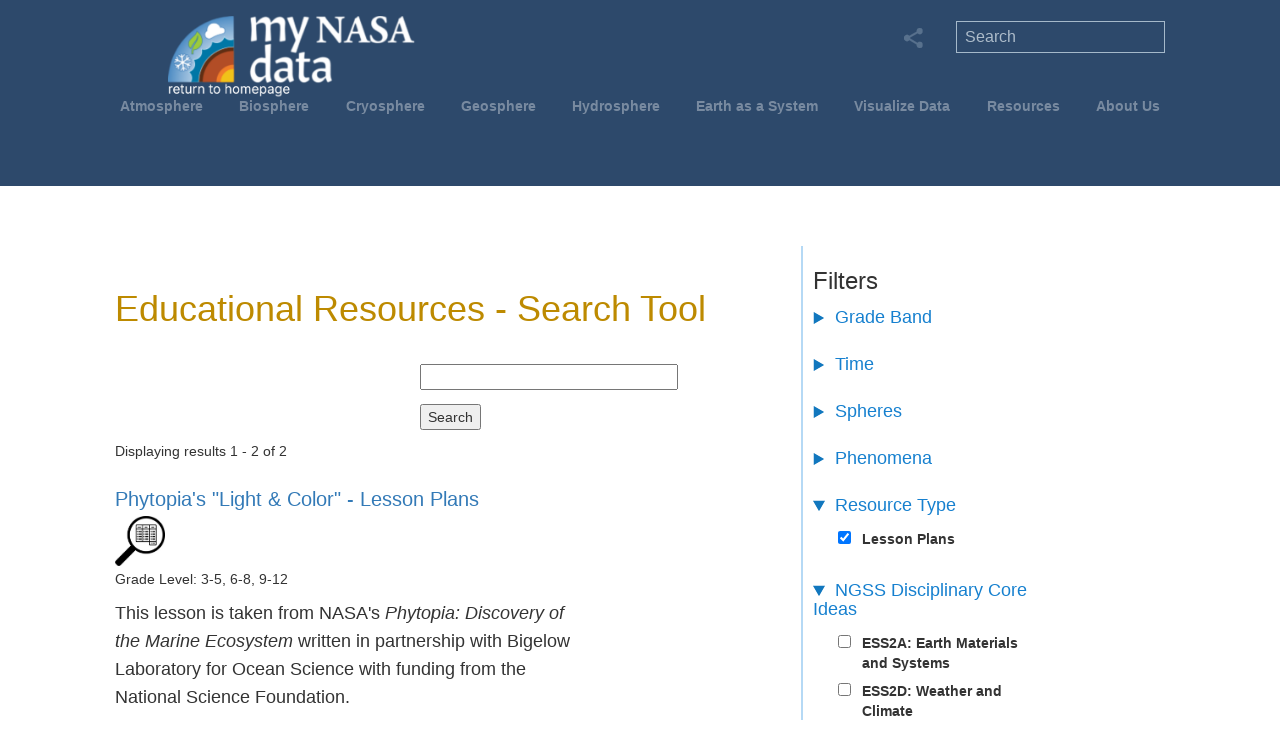

--- FILE ---
content_type: text/html; charset=UTF-8
request_url: https://mynasadata.larc.nasa.gov/search?f%5B0%5D=content_type%3Alesson_plans&f%5B1%5D=crosscutting_concepts%3A1&f%5B2%5D=ngss_disciplinary_core_ideas%3A18&f%5B3%5D=ngss_science_and_engineering_practices%3A1&f%5B4%5D=ngss_science_and_engineering_practices%3A2&f%5B5%5D=ngss_science_and_engineering_practices%3A4&f%5B6%5D=ngss_science_and_engineering_practices%3A5&f%5B7%5D=phenomena%3A20&amp%3Bf%5B1%5D=science_and_engineering_practices%3A6&amp%3Bamp%3Bf%5B1%5D=filter_phenomenon%3A15&amp%3Bamp%3Bnode=89
body_size: 96061
content:
<!DOCTYPE html>
<meta name="viewport" content="width=device-width, initial-scale=1.0">
<html lang="en" dir="ltr" prefix="og: https://ogp.me/ns#">
  <head><script async type="text/javascript" src="https://dap.digitalgov.gov/Universal-Federated-Analytics-Min.js?agency=NASA<head>subagency=LARC" id="_fed_an_ua_tag"></script>
    <meta charset="utf-8" />
<meta name="description" content="The My NASA Data website offers a variety of opportunities to explore Earth Science phenomena of the Atmosphere, Biosphere, Cryosphere, Geosphere, and Hydrosphere using uniquely NASA related content." />
<meta name="keywords" content="NASA, Earth Science, Earth, Data, Science, Atmosphere, Biosphere, Cryosphere, Geosphere, Hydrosphere" />
<link rel="canonical" href="https://mynasadata.larc.nasa.gov/search" />
<link rel="image_src" href="/themes/mynasadata_theme/img/mnd_logo_L1.svg" />
<meta name="rating" content="general" />
<meta property="og:site_name" content="My NASA Data" />
<meta property="og:url" content="https://mynasadata.larc.nasa.gov/search" />
<meta property="og:title" content="Search Content | My NASA Data" />
<meta property="og:description" content="The My NASA Data website offers a variety of opportunities to explore Earth Science phenomena of the Atmosphere, Biosphere, Cryosphere, Geosphere, and Hydrosphere using uniquely NASA related content." />
<meta property="og:image" content="https://mynasadata.larc.nasa.gov/themes/mynasadata_theme/img/mnd_logo_L1.svg" />
<meta property="og:image:alt" content="My NASA Data Logo" />
<meta name="dcterms.title" content="Search Content | My NASA Data" />
<meta name="dcterms.creator" content="My NASA Data" />
<meta name="dcterms.subject" content="Earth Science Education" />
<meta name="dcterms.description" content="The My NASA Data website offers a variety of opportunities to explore Earth Science phenomena of the Atmosphere, Biosphere, Cryosphere, Geosphere, and Hydrosphere using uniquely NASA related content." />
<meta name="dcterms.publisher" content="My NASA Data" />
<meta name="dcterms.contributor" content="My NASA Data" />
<meta name="twitter:card" content="summary" />
<meta name="twitter:description" content="The My NASA Data website offers a variety of opportunities to explore Earth Science phenomena of the Atmosphere, Biosphere, Cryosphere, Geosphere, and Hydrosphere using uniquely NASA related content." />
<meta name="twitter:title" content="Search Content | My NASA Data" />
<meta name="twitter:image" content="https://mynasadata.larc.nasa.gov/themes/mynasadata_theme/img/mnd_logo_L1.svg" />
<meta name="twitter:image:alt" content="My NASA Data Logo" />
<script>(function(c,l,a,r,i,t,y){
    c[a]=c[a]||function(){(c[a].q=c[a].q||[]).push(arguments)};
    t=l.createElement(r);t.async=1;t.src="https://www.clarity.ms/tag/"+i;
    y=l.getElementsByTagName(r)[0];y.parentNode.insertBefore(t,y);
})(window, document, "clarity", "script", "sr8bnzedbl");
</script>
<meta name="Generator" content="Drupal 10 (https://www.drupal.org)" />
<meta name="MobileOptimized" content="width" />
<meta name="HandheldFriendly" content="true" />
<meta name="viewport" content="width=device-width, initial-scale=1.0" />
<link rel="icon" href="/themes/mynasadata_theme/favicon.ico" type="image/vnd.microsoft.icon" />

    <title>My NASA Data</title>
    <link rel="stylesheet" media="all" href="/sites/default/files/css/css_rOD8fTHEczFoVMKt9XkXwECLn5BF0H3Y63uQmTz9LIk.css?delta=0&amp;language=en&amp;theme=mynasadata_theme&amp;include=[base64]" />
<link rel="stylesheet" media="all" href="/sites/default/files/css/css_72ffou2SCD0J_mavkQXGjUE1mI5bT__NgtoYCQ2-FyU.css?delta=1&amp;language=en&amp;theme=mynasadata_theme&amp;include=[base64]" />
<link rel="stylesheet" media="all" href="/sites/default/files/css/css_RA8BDezi9_xr-cBgKvtdmLId5Gf_DC5S0Nd8DHIKE1Q.css?delta=2&amp;language=en&amp;theme=mynasadata_theme&amp;include=[base64]" />

    <script type="application/json" data-drupal-selector="drupal-settings-json">{"path":{"baseUrl":"\/","pathPrefix":"","currentPath":"search","currentPathIsAdmin":false,"isFront":false,"currentLanguage":"en","currentQuery":{"amp;amp;f":{"1":"filter_phenomenon:15"},"amp;amp;node":"89","amp;f":{"1":"science_and_engineering_practices:6"},"f":["content_type:lesson_plans","crosscutting_concepts:1","ngss_disciplinary_core_ideas:18","ngss_science_and_engineering_practices:1","ngss_science_and_engineering_practices:2","ngss_science_and_engineering_practices:4","ngss_science_and_engineering_practices:5","phenomena:20"]}},"pluralDelimiter":"\u0003","suppressDeprecationErrors":true,"gtag":{"tagId":"UA-127217460-1","consentMode":false,"otherIds":["G-XFZ3QH0KQ2"],"events":[],"additionalConfigInfo":[]},"ajaxPageState":{"libraries":"[base64]","theme":"mynasadata_theme","theme_token":null},"ajaxTrustedUrl":{"\/search":true},"ckeditorAccordion":{"accordionStyle":{"collapseAll":1,"keepRowsOpen":0,"animateAccordionOpenAndClose":1,"openTabsWithHash":1,"allowHtmlInTitles":0}},"user":{"uid":0,"permissionsHash":"450ed25299a9808e4fd54987739dd38b774bf1973f8825ccbd6feca8857317f6"}}</script>
<script src="/sites/default/files/js/js_KR99_MngmkO4rLPxf6Pqwl-NxVxP0r2xzD86qqydvYo.js?scope=header&amp;delta=0&amp;language=en&amp;theme=mynasadata_theme&amp;include=eJxdx0EOgzAMBdELheRI0cc2JiXEVWIE3L6VKrHoZjSPNuHi1jOIrHOxlp6LS7fm0jgsIPGRuB9v1PhTpFVom-2azsIqHtRMq2SHJv3m3xEvXGG_GwYYjuyr7JK02ow6Db9rafoBrOI3jw"></script>
<script src="/modules/contrib/google_tag/js/gtag.js?t6sy8r"></script>

     <script>
            // Minified version of isMobile included in the HTML since it's small
            // https://github.com/kaimallea/isMobile
            !function(a){var b=/iPhone/i,c=/iPod/i,d=/iPad/i,e=/(?=.*\bAndroid\b)(?=.*\bMobile\b)/i,f=/Android/i,g=/(?=.*\bAndroid\b)(?=.*\bSD4930UR\b)/i,h=/(?=.*\bAndroid\b)(?=.*\b(?:KFOT|KFTT|KFJWI|KFJWA|KFSOWI|KFTHWI|KFTHWA|KFAPWI|KFAPWA|KFARWI|KFASWI|KFSAWI|KFSAWA)\b)/i,i=/Windows Phone/i,j=/(?=.*\bWindows\b)(?=.*\bARM\b)/i,k=/BlackBerry/i,l=/BB10/i,m=/Opera Mini/i,n=/(CriOS|Chrome)(?=.*\bMobile\b)/i,o=/(?=.*\bFirefox\b)(?=.*\bMobile\b)/i,p=new RegExp("(?:Nexus 7|BNTV250|Kindle Fire|Silk|GT-P1000)","i"),q=function(a,b){return a.test(b)},r=function(a){var r=a||navigator.userAgent,s=r.split("[FBAN");if("undefined"!=typeof s[1]&&(r=s[0]),s=r.split("Twitter"),"undefined"!=typeof s[1]&&(r=s[0]),this.apple={phone:q(b,r),ipod:q(c,r),tablet:!q(b,r)&&q(d,r),device:q(b,r)||q(c,r)||q(d,r)},this.amazon={phone:q(g,r),tablet:!q(g,r)&&q(h,r),device:q(g,r)||q(h,r)},this.android={phone:q(g,r)||q(e,r),tablet:!q(g,r)&&!q(e,r)&&(q(h,r)||q(f,r)),device:q(g,r)||q(h,r)||q(e,r)||q(f,r)},this.windows={phone:q(i,r),tablet:q(j,r),device:q(i,r)||q(j,r)},this.other={blackberry:q(k,r),blackberry10:q(l,r),opera:q(m,r),firefox:q(o,r),chrome:q(n,r),device:q(k,r)||q(l,r)||q(m,r)||q(o,r)||q(n,r)},this.seven_inch=q(p,r),this.any=this.apple.device||this.android.device||this.windows.device||this.other.device||this.seven_inch,this.phone=this.apple.phone||this.android.phone||this.windows.phone,this.tablet=this.apple.tablet||this.android.tablet||this.windows.tablet,"undefined"==typeof window)return this},s=function(){var a=new r;return a.Class=r,a};"undefined"!=typeof module&&module.exports&&"undefined"==typeof window?module.exports=r:"undefined"!=typeof module&&module.exports&&"undefined"!=typeof window?module.exports=s():"function"==typeof define&&define.amd?define("isMobile",[],a.isMobile=s()):a.isMobile=s()}(this);
      </script>
      <!-- GA4 Global site tag (gtag.js) - Google Analytics added 06/23/2022 SG -->
      <script async src="https://www.googletagmanager.com/gtag/js?id=G-XFZ3QH0KQ2"></script>
      <script>
        window.dataLayer = window.dataLayer || [];
        function gtag(){dataLayer.push(arguments);}
        gtag('js', new Date());

        gtag('config', 'G-XFZ3QH0KQ2');
      </script>

<!--
<script async src="https://www.googletagmanager.com/gtag/js?id=UA-127217460-1"></script>
<script>
  window.dataLayer = window.dataLayer || [];
  function gtag(){dataLayer.push(arguments);}
  gtag('js', new Date());

  gtag('config', 'UA-127217460-1');
</script>
-->	 
<script src="https://apis.google.com/js/platform.js" async defer></script>

      <!-- Latest compiled and minified Bootstrap CSS -->
        <link rel="stylesheet" href="https://maxcdn.bootstrapcdn.com/bootstrap/3.3.7/css/bootstrap.min.css">
        <link rel="stylesheet" href="https://cdnjs.cloudflare.com/ajax/libs/font-awesome/4.7.0/css/font-awesome.min.css">
        <link rel="manifest" href="site.webmanifest">
        <link rel="apple-touch-icon" href="icon.png">
<script type="text/javascript">
    (function(c,l,a,r,i,t,y){
        c[a]=c[a]||function(){(c[a].q=c[a].q||[]).push(arguments)};
        t=l.createElement(r);t.async=1;t.src="https://www.clarity.ms/tag/"+i;
        y=l.getElementsByTagName(r)[0];y.parentNode.insertBefore(t,y);
    })(window, document, "clarity", "script", "sr8bnzedbl");
</script>
  </head>
  <body class="path-search">
        <a href="#main-content" class="visually-hidden focusable skip-link">
      Skip to main content
    </a>
    
      <div class="dialog-off-canvas-main-canvas" data-off-canvas-main-canvas>
    <div class="mnd-site-wrapper">
  <div class="mnd-banner-wrapper">
    
    <div class="mnd-banner-container">
       <div class="region region-header">
    <div id="block-mynasadata-theme-branding" class="block block-system block-system-branding-block">
  
    
        
    <a href="/" title="Home" rel="home" class="site-logo">
          <div class="mnd-logo-container">
  		<img src="/sites/default/files/mnd_logo10.png" alt="Home" />
    </div>
        </a>
  </div>
<nav role="navigation" aria-labelledby="block-mynasadata-theme-main-menu-menu" id="block-mynasadata-theme-main-menu" class="block block-menu navigation menu--main">
            
  <h2 class="visually-hidden" id="block-mynasadata-theme-main-menu-menu">Main navigation</h2>
  

        

<div class="menu-container">
  
              <div class="mnd-horiz-nav">
                <ul>
                        <li class="mnd-nav-btn mnd-horiz-nav-elem" >
        <a href="/basic-page/about-atmosphere-background-information" data-drupal-link-system-path="node/6">Atmosphere</a>
                        <div class = "mnd-submenu">
        
                                                                                                                                                                                                            
                    <ul>
                      <li class="mnd-subnav-prominent">
              <a href="/basic-page/about-atmosphere-background-information" data-drupal-link-system-path="node/6">About The Atmosphere</a>
            </li>
                      <li class="mnd-subnav-prominent">
              <span>Phenomena:</span>
            </li>
                      <li class="mnd-subnav-prominent">
              <a href="/phenomenon/air-quality" data-drupal-link-system-path="phenomenon/air-quality">Air Quality</a>
            </li>
                      <li class="mnd-subnav-prominent">
              <a href="/phenomenon/changing-air-temperatures" data-drupal-link-system-path="phenomenon/changing-air-temperatures">Air Temperatures</a>
            </li>
                      <li class="mnd-subnav-prominent">
              <a href="/phenomenon/hurricane-dynamics" data-drupal-link-system-path="phenomenon/hurricane-dynamics">Hurricane Dynamics</a>
            </li>
                      <li class="mnd-subnav-prominent">
              <a href="/phenomenon/creation-of-urban-heat-islands" data-drupal-link-system-path="phenomenon/creation-of-urban-heat-islands">Urban Heat Islands</a>
            </li>
                  </ul>
        <ul>
                      <li>
              <a href="/all-atmosphere-maps-and-data" data-drupal-link-system-path="all-atmosphere-maps-and-data">Mini Lessons/Activities</a>
            </li>
                      <li>
              <a href="/all-atmosphere-interactives" title="All Atmosphere Interactive Models" data-drupal-link-system-path="all-atmosphere-interactives">Interactives</a>
            </li>
                      <li>
              <a href="/all-atmosphere-lesson-plans" data-drupal-link-system-path="all-atmosphere-lesson-plans">Lesson Plans</a>
            </li>
                      <li>
              <a href="/all-atmosphere-esde-collections" data-drupal-link-system-path="all-atmosphere-esde-collections">Data Resources</a>
            </li>
                      <li>
              <a href="/atmosphere/globe-connections" data-drupal-link-system-path="atmosphere/globe-connections">GLOBE Connections</a>
            </li>
                      <li>
              <a href="/atmosphere/stem-career-connections" data-drupal-link-system-path="atmosphere/stem-career-connections">STEM Career Connections</a>
            </li>
                  </ul>
            
    
  </div>
    
                </li>
                        <li class="mnd-nav-btn mnd-horiz-nav-elem" >
        <a href="/basic-page/about-biosphere" data-drupal-link-system-path="node/18">Biosphere</a>
                        <div class = "mnd-submenu">
        
                                                                                                                                                                                              
                    <ul>
                      <li class="mnd-subnav-prominent">
              <a href="/basic-page/about-biosphere" data-drupal-link-system-path="node/18">About The Biosphere</a>
            </li>
                      <li class="mnd-subnav-prominent">
              <span>Phenomena:</span>
            </li>
                      <li class="mnd-subnav-prominent">
              <a href="/phenomenon/deforestation" data-drupal-link-system-path="phenomenon/deforestation">Deforestation</a>
            </li>
                      <li class="mnd-subnav-prominent">
              <a href="/phenomenon/phytoplankton" data-drupal-link-system-path="phenomenon/phytoplankton">Phytoplankton Distribution</a>
            </li>
                      <li class="mnd-subnav-prominent">
              <a href="/phenomenon/plant-growth-patterns" data-drupal-link-system-path="phenomenon/plant-growth-patterns">Plant Growth Patterns</a>
            </li>
                  </ul>
        <ul>
                      <li>
              <a href="/all-biosphere-maps-and-data" data-drupal-link-system-path="all-biosphere-maps-and-data">Mini Lessons/Activities</a>
            </li>
                      <li>
              <a href="/all-biosphere-interactives" title="All Biosphere Interactives" data-drupal-link-system-path="all-biosphere-interactives">Interactives</a>
            </li>
                      <li>
              <a href="/all-biosphere-lesson-plans" data-drupal-link-system-path="all-biosphere-lesson-plans">Lesson Plans</a>
            </li>
                      <li>
              <a href="/all-biosphere-esde-collections" data-drupal-link-system-path="all-biosphere-esde-collections">Data Resources</a>
            </li>
                      <li>
              <a href="/biosphere/globe-connections" data-drupal-link-system-path="biosphere/globe-connections">GLOBE Connections</a>
            </li>
                      <li>
              <a href="/biosphere/stem-career-connections" data-drupal-link-system-path="biosphere/stem-career-connections">STEM Career Connections</a>
            </li>
                  </ul>
            
    
  </div>
    
                </li>
                        <li class="mnd-nav-btn mnd-horiz-nav-elem" >
        <a href="/basic-page/about-cryosphere" data-drupal-link-system-path="node/25">Cryosphere</a>
                        <div class = "mnd-submenu">
        
                                                                                                                                                                                
                    <ul>
                      <li class="mnd-subnav-prominent">
              <a href="/basic-page/about-cryosphere" data-drupal-link-system-path="node/25">About The Cryosphere</a>
            </li>
                      <li class="mnd-subnav-prominent">
              <span>Phenomena:</span>
            </li>
                      <li class="mnd-subnav-prominent">
              <a href="/phenomenon/changing-albedo-values" data-drupal-link-system-path="phenomenon/changing-albedo-values">Albedo Values</a>
            </li>
                      <li class="mnd-subnav-prominent">
              <a href="/phenomenon/changes-in-snow-and-ice-extent" data-drupal-link-system-path="phenomenon/changes-in-snow-and-ice-extent">Snow and Ice Extent</a>
            </li>
                  </ul>
        <ul>
                      <li>
              <a href="/all-cryosphere-maps-and-data" data-drupal-link-system-path="all-cryosphere-maps-and-data">Mini Lessons/Activities</a>
            </li>
                      <li>
              <a href="/all-cryosphere-interactives" title="All Cryosphere Interactives" data-drupal-link-system-path="all-cryosphere-interactives">Interactives</a>
            </li>
                      <li>
              <a href="/all-cryosphere-lesson-plans" data-drupal-link-system-path="all-cryosphere-lesson-plans">Lesson Plans</a>
            </li>
                      <li>
              <a href="/all-cryosphere-esde-collections" data-drupal-link-system-path="all-cryosphere-esde-collections">Data Resources</a>
            </li>
                      <li>
              <a href="/cryosphere/globe-connections" data-drupal-link-system-path="cryosphere/globe-connections">GLOBE Connections</a>
            </li>
                      <li>
              <a href="/cryosphere/stem-career-connections" data-drupal-link-system-path="cryosphere/stem-career-connections">STEM Career Connections</a>
            </li>
                  </ul>
            
    
  </div>
    
                </li>
                        <li class="mnd-nav-btn mnd-horiz-nav-elem" >
        <a href="/basic-page/about-geosphere" data-drupal-link-system-path="node/50">Geosphere</a>
                        <div class = "mnd-submenu">
        
                                                                                                                                                                                              
                    <ul>
                      <li class="mnd-subnav-prominent">
              <a href="/basic-page/about-geosphere" data-drupal-link-system-path="node/50">About The Geosphere</a>
            </li>
                      <li class="mnd-subnav-prominent">
              <span>Phenomena:</span>
            </li>
                      <li class="mnd-subnav-prominent">
              <a href="/phenomenon/changes-in-land-surface" data-drupal-link-system-path="phenomenon/changes-in-land-surface">Land Use and Land Cover Change</a>
            </li>
                      <li class="mnd-subnav-prominent">
              <a href="/phenomenon/soil-moisture" data-drupal-link-system-path="phenomenon/soil-moisture">Soil Moisture</a>
            </li>
                      <li class="mnd-subnav-prominent">
              <a href="/phenomenon/volcanic-eruptions" data-drupal-link-system-path="phenomenon/volcanic-eruptions">Volcanic Eruptions</a>
            </li>
                  </ul>
        <ul>
                      <li>
              <a href="/all-geosphere-maps-and-data" data-drupal-link-system-path="all-geosphere-maps-and-data">Mini Lessons/Activities</a>
            </li>
                      <li>
              <a href="/all-geosphere-interactives" title="All Geosphere Interactives" data-drupal-link-system-path="all-geosphere-interactives">Interactives</a>
            </li>
                      <li>
              <a href="/all-geosphere-lesson-plans" data-drupal-link-system-path="all-geosphere-lesson-plans">Lesson Plans</a>
            </li>
                      <li>
              <a href="/all-geosphere-esde-collections" data-drupal-link-system-path="all-geosphere-esde-collections">Data Resources</a>
            </li>
                      <li>
              <a href="/geosphere/globe-connections" data-drupal-link-system-path="geosphere/globe-connections">GLOBE Connections</a>
            </li>
                      <li>
              <a href="/geosphere/stem-career-connections" data-drupal-link-system-path="geosphere/stem-career-connections">STEM Career Connections</a>
            </li>
                  </ul>
            
    
  </div>
    
                </li>
                        <li class="mnd-nav-btn mnd-horiz-nav-elem" >
        <a href="/basic-page/about-hydrosphere" data-drupal-link-system-path="node/49">Hydrosphere</a>
                        <div class = "mnd-submenu">
        
                                                                                                                                                                                                                          
                    <ul>
                      <li class="mnd-subnav-prominent">
              <a href="/basic-page/about-hydrosphere" data-drupal-link-system-path="node/49">About The Hydrosphere</a>
            </li>
                      <li class="mnd-subnav-prominent">
              <span>Phenomena:</span>
            </li>
                      <li class="mnd-subnav-prominent">
              <a href="/phenomenon/el-nino-southern-oscillation" data-drupal-link-system-path="phenomenon/el-nino-southern-oscillation">El Niño Southern Oscillation</a>
            </li>
                      <li class="mnd-subnav-prominent">
              <a href="/phenomenon/hurricane-dynamics" data-drupal-link-system-path="phenomenon/hurricane-dynamics">Hurricane Dynamics</a>
            </li>
                      <li class="mnd-subnav-prominent">
              <a href="/phenomenon/ocean-circulation-patterns" data-drupal-link-system-path="phenomenon/ocean-circulation-patterns">Ocean Circulation Patterns</a>
            </li>
                      <li class="mnd-subnav-prominent">
              <a href="/phenomenon/sea-level-rise" data-drupal-link-system-path="phenomenon/sea-level-rise">Sea Level Rise</a>
            </li>
                      <li class="mnd-subnav-prominent">
              <a href="/phenomenon/soil-moisture" data-drupal-link-system-path="phenomenon/soil-moisture">Soil Moisture</a>
            </li>
                  </ul>
        <ul>
                      <li>
              <a href="/all-hydrosphere-maps-and-data" data-drupal-link-system-path="all-hydrosphere-maps-and-data">Mini Lessons/Activities</a>
            </li>
                      <li>
              <a href="/all-hydrosphere-interactives" title="All Hydrosphere Interactives" data-drupal-link-system-path="all-hydrosphere-interactives">Interactives</a>
            </li>
                      <li>
              <a href="/all-hydrosphere-lesson-plans" data-drupal-link-system-path="all-hydrosphere-lesson-plans">Lesson Plans</a>
            </li>
                      <li>
              <a href="/all-hydrosphere-esde-collections" data-drupal-link-system-path="all-hydrosphere-esde-collections">Data Resources</a>
            </li>
                      <li>
              <a href="/hydrosphere/globe-connections" data-drupal-link-system-path="hydrosphere/globe-connections">GLOBE Connections</a>
            </li>
                      <li>
              <a href="/hydrosphere/stem-career-connections" data-drupal-link-system-path="hydrosphere/stem-career-connections">STEM Career Connections</a>
            </li>
                  </ul>
            
    
  </div>
    
                </li>
                        <li class="mnd-nav-btn mnd-horiz-nav-elem" >
        <a href="/basic-page/about-earth-system-background-information" data-drupal-link-system-path="node/56">Earth as a System</a>
                        <div class = "mnd-submenu">
        
                                                                                                                                                                                                                                                                                  
                    <ul>
                      <li class="mnd-subnav-prominent">
              <a href="/basic-page/about-earth-system-background-information" data-drupal-link-system-path="node/56">About The Earth as a System</a>
            </li>
                      <li class="mnd-subnav-prominent">
              <span>Phenomena:</span>
            </li>
                      <li class="mnd-subnav-prominent">
              <a href="/phenomenon/earth-energy-budget" data-drupal-link-system-path="phenomenon/earth-energy-budget">Earth&#039;s Energy Budget</a>
            </li>
                      <li class="mnd-subnav-prominent">
              <a href="/phenomenon/energy-and-matter" data-drupal-link-system-path="phenomenon/energy-and-matter">Energy and Matter Cycles</a>
            </li>
                      <li class="mnd-subnav-prominent">
              <a href="/phenomenon/scale-quantity-and-proportion" data-drupal-link-system-path="phenomenon/scale-quantity-and-proportion">Scale, Proportion, and Quantity</a>
            </li>
                      <li class="mnd-subnav-prominent">
              <a href="/phenomenon/solar-eclipse" data-drupal-link-system-path="phenomenon/solar-eclipse">Solar Eclipse</a>
            </li>
                      <li class="mnd-subnav-prominent">
              <a href="/phenomenon/space-weather" title="New!" data-drupal-link-system-path="phenomenon/space-weather">Space Weather - New!</a>
            </li>
                      <li class="mnd-subnav-prominent">
              <a href="/phenomenon/systems-and-systems-models" data-drupal-link-system-path="phenomenon/systems-and-systems-models">Systems and System Models</a>
            </li>
                  </ul>
        <ul>
                      <li>
              <a href="/all-earthsystem-maps-and-data" data-drupal-link-system-path="all-earthsystem-maps-and-data">Mini Lessons/Activities</a>
            </li>
                      <li>
              <a href="/all-earthsystem-interactives" title="All Earth as a System Interactives" data-drupal-link-system-path="all-earthsystem-interactives">Interactives</a>
            </li>
                      <li>
              <a href="/all-earthsystem-lesson-plans" data-drupal-link-system-path="all-earthsystem-lesson-plans">Lesson Plans</a>
            </li>
                      <li>
              <a href="/basic-page/story-map-collections">StoryMap Collections</a>
            </li>
                      <li>
              <a href="/all-earthsystem-esde-collections" data-drupal-link-system-path="all-earthsystem-esde-collections">Data Resources</a>
            </li>
                      <li>
              <a href="/basic-page/earth-system-interactions-background-information" data-drupal-link-system-path="node/235">Earth System Interactions</a>
            </li>
                      <li>
              <a href="/basic-page/earth-system-poster-activities">Analyzing Earth System Satellite Images</a>
            </li>
                      <li>
              <a href="/earthsystem/globe-connections" data-drupal-link-system-path="earthsystem/globe-connections">GLOBE Connections</a>
            </li>
                      <li>
              <a href="/earthsystem/stem-career-connections" data-drupal-link-system-path="earthsystem/stem-career-connections">STEM Career Connections</a>
            </li>
                  </ul>
            
    
  </div>
    
                </li>
                        <li class="mnd-nav-btn mnd-horiz-nav-elem" >
        <a href="/basic-page/earth-system-data-explorer" target="_blank" data-drupal-link-system-path="node/1119">Visualize Data</a>
                        <div class = "mnd-submenu">
        
                                                                                                                                                              
                            <ul>
                      <li class="mnd-subnav-prominent">
              <a href="https://larc-mynasadata-2df7cce0.projects.earthengine.app/view/earth-system-data-explorer" target="_blank">Earth System Data Explorer </a>
            </li>
                      <li class="mnd-subnav-prominent">
              <a href="/all-earthsystem-esde-collections" data-drupal-link-system-path="all-earthsystem-esde-collections">All Data Resources</a>
            </li>
                      <li class="mnd-subnav-prominent">
              <a href="/basic-page/data-collections-earth-system-data-explorer" data-drupal-link-system-path="node/488">Data Collections: Earth System Data Explorer</a>
            </li>
                      <li class="mnd-subnav-prominent">
              <a href="/basic-page/5e-earth-system-storymap-collection-lesson-plans" data-drupal-link-system-path="node/589">StoryMap Collection</a>
            </li>
                      <li class="mnd-subnav-prominent">
              <a href="/basic-page/tutorials-using-earth-system-data-explorer" data-drupal-link-system-path="node/205">Tutorials</a>
            </li>
                  </ul>
        <ul>
                      <li>
              <a href="/basic-page/locating-data-imagery-student-investigations" data-drupal-link-system-path="node/272">Locating Data &amp; Imagery for Student Investigations</a>
            </li>
                      <li>
              <a href="/basic-page/opening-datasets-mnd-data-visualization-tool-excel" data-drupal-link-system-path="node/176">Opening Datasets from MND Data Visualization Tool in Excel</a>
            </li>
                      <li>
              <a href="/basic-page/data-volume-units" data-drupal-link-system-path="node/273">Data Volume Units</a>
            </li>
                      <li>
              <a href="/basic-page/guide-using-nasa-worldview-classroom" data-drupal-link-system-path="node/294">Guide to Using NASA Worldview in the Classroom</a>
            </li>
                      <li>
              <a href="/basic-page/using-nasa-earth-observations-neo-10-easy-steps" data-drupal-link-system-path="node/288">Using NASA Earth Observations (NEO) in 10 Easy Steps</a>
            </li>
                  </ul>
      
    
  </div>
    
                </li>
                        <li class="mnd-nav-btn mnd-horiz-nav-elem" >
        <a href="/data-literacy-cubes-graphs-maps-and-data-tables" data-drupal-link-system-path="node/691">Resources</a>
                        <div class = "mnd-submenu">
        
                                                                                                                                                                                                                                    
                            <ul>
                      <li class="mnd-subnav-prominent">
              <a href="/data-literacy-cubes-graphs-maps-and-data-tables" data-drupal-link-system-path="node/691">Data Literacy Cube Guide</a>
            </li>
                      <li class="mnd-subnav-prominent">
              <a href="/basic-page/earth-systems-graphic-organizer" data-drupal-link-system-path="node/291">Earth Systems Graphic Organizer</a>
            </li>
                      <li class="mnd-subnav-prominent">
              <a href="/lesson-plans/flipbooks-earth-system-variables" data-drupal-link-system-path="node/228">Flipbooks</a>
            </li>
                      <li class="mnd-subnav-prominent">
              <a href="/basic-page/iceberg-diagram-systems-thinking-tool" data-drupal-link-system-path="node/681">Iceberg Diagram: A Systems Thinking Tool</a>
            </li>
                      <li class="mnd-subnav-prominent">
              <a href="/basic-page/instructional-strategies-earth-science-classroom" data-drupal-link-system-path="node/646">Instructional Strategies for the Earth Science Classroom</a>
            </li>
                      <li class="mnd-subnav-prominent">
              <a href="/basic-page/story-map-collections">StoryMap Collections</a>
            </li>
                      <li class="mnd-subnav-prominent">
              <a href="/basic-page/virtual-backgrounds-educators" data-drupal-link-system-path="node/680">Virtual Backgrounds for Educators</a>
            </li>
                  </ul>
        <ul>
                      <li>
              <a href="/all-atmosphere-maps-and-data" data-drupal-link-system-path="all-atmosphere-maps-and-data">All Mini Lessons/Activities</a>
            </li>
                      <li>
              <a href="https://mynasadata.larc.nasa.gov/all-atmosphere-interactives">All Interactives</a>
            </li>
                      <li>
              <a href="/all-atmosphere-lesson-plans" data-drupal-link-system-path="all-atmosphere-lesson-plans">All Lesson Plans</a>
            </li>
                      <li>
              <a href="/all-atmosphere-esde-collections" data-drupal-link-system-path="all-atmosphere-esde-collections">All Data Resources</a>
            </li>
                      <li>
              <a href="/all-atmosphere-globe-connection" data-drupal-link-system-path="all-atmosphere-globe-connection">All GLOBE Connections</a>
            </li>
                      <li>
              <a href="/all-atmosphere-stem-career-connections" data-drupal-link-system-path="all-atmosphere-stem-career-connections">All STEM Career Connections </a>
            </li>
                      <li>
              <a href="/basic-page/archived-lessons-plans" data-drupal-link-system-path="node/276">Archived Lessons</a>
            </li>
                      <li>
              <a href="/basic-page/other-related-nasa-resources" data-drupal-link-system-path="node/229">Other NASA Resources</a>
            </li>
                  </ul>
      
    
  </div>
    
                </li>
                        <li class="mnd-nav-btn mnd-horiz-nav-elem" >
        <a href="/about-mnd" data-drupal-link-system-path="node/140">About Us</a>
                        <div class = "mnd-submenu">
        
                                                            
                    <ul>
                  <li class="mnd-subnav-prominent">
            <a href="/about-mnd" data-drupal-link-system-path="node/140">About My NASA Data</a>
          </li>
                  <li class="mnd-subnav-prominent">
            <a href="/basic-page/meet-our-partners" data-drupal-link-system-path="node/224">Meet Our Partners</a>
          </li>
                  <li class="mnd-subnav-prominent">
            <a href="/contact-us" data-drupal-link-system-path="node/143">Contact Us</a>
          </li>
                </ul>
            
    
  </div>
    
                </li>
               </ul>
    
  </div>
    
  
  <div class="mobile-banner">
    <div id="globe-white-out"></div>
    <div class="banner-menu" id="mobile-icon-button"> 
        <a data-toggle="collapse" data-target="#mobile-menus" id="mainmenu" class="btn btn-navbar" aria-expanded="true"> 
            <div id="mobile-nav-icon" class="close"><span></span><span></span><span></span></div> 
        </a>
    </div>

    <div id="mobile-menus" class="menus navbar collapse" style="height: 0px;" aria-expanded="false">
        <div class="navbar-inner"> 
            <div class="container-fluid">
              <!-- User menu -->  
                            
              <!-- usernav - END --> 
              <!-- Navigation Menu --> 
               <div id="nav" class="unselectable"> <a href="#">Main Menu</a> </div> 

               <div class="mainnav accordion" id="accordion2">
                 <div class="mobile-nav"> 
                    <div class="mobile-nav-lvl1"> <a href="/basic-page/about-atmosphere"><span>Atmosphere</span></a> </div> 
                    <div class="accordion-group mobile-nav-secondlvl"> 
                      <div class="accordion-heading"> 
                        <a href="#subnav1263" class="accordion-toggle" title="atmosphere mobile submenu" data-toggle="collapse" data-parent="#accordion2"><i class="fa fa-chevron-left"></i></a> 
                      </div> 
                      <div id="subnav1263" class="accordion-body collapse"> 
                        <div class="accordion-inner"> 
                          <div class="mobile-subnav-link"> <a href="/basic-page/about-atmosphere">About The Atmosphere</a> </div> 
                          <div class="mobile-subnav-link"> <h6>Phenomena:</h6> </div>
			  <div class="mobile-subnav-link"> <a href="/phenomenon/air-quality">Air Quality</a> </div>
                          <div class="mobile-subnav-link"> <a href="/phenomenon/changing-air-temperatures">Air Temperatures</a> </div> 
                          <div class="mobile-subnav-link"> <a href="/phenomenon/hurricane-dynamics">Hurricane Dynamics</a> </div> 
                          <div class="mobile-subnav-link"> <a href="/phenomenon/creation-of-urban-heat-islands">Urban Heat Islands</a> </div>
                          <div class="mobile-subnav-link"> <a href="/all-atmosphere-maps-and-data">Mini Lessons</a> </div>
                          <div class="mobile-subnav-link"> <a href="/all-atmosphere-interactives">Interactives</a> </div>
                          <div class="mobile-subnav-link"> <a href="/all-atmosphere-lesson-plans">Lesson Plans</a> </div>
                          <div class="mobile-subnav-link"> <a href="/all-atmosphere-esde-collections">Data Resources</a> </div>
                          <div class="mobile-subnav-link"> <a href="/atmosphere/globe-connections">GLOBE Connections</a> </div>  
                          <div class="mobile-subnav-link"> <a href="/atmosphere/stem-career-connections">STEM Career Connections</a> </div>
                          <div class="mobile-subnav-link"> <a href="/all-atmosphere-scientifically-interesting-stories">Scientifically-Interesting Stories</a> </div>
                        </div> 
                      </div> 
                    </div> 
                  </div> 
                  <!-- mobile-nav - END --> 
                  <div class="mobile-nav"> 
                    <div class="mobile-nav-lvl1"> 
                      <a href="/basic-page/about-biosphere"><span>Biosphere</span></a> 
                    </div> 
                    <div class="accordion-group mobile-nav-secondlvl"> 
                      <div class="accordion-heading"> 
                        <a href="#subnav1280" class="accordion-toggle" data-toggle="collapse" title="biosphere mobile submenu"data-parent="#accordion2"><i class="fa fa-chevron-left"></i>
                        </a> 
                      </div> 
                      <div id="subnav1280" class="accordion-body collapse"> 
                        <div class="accordion-inner"> 
                          <div class="mobile-subnav-link"> <a href="/basic-page/about-biosphere">About The Biosphere</a> </div>
			  <div class="mobile-subnav-link"> <span>Phenomena:</span> </div> 
                          <div class="mobile-subnav-link"> <a href="/phenomenon/deforestation">Deforestation</a> </div> 
                          <div class="mobile-subnav-link"> <a href="/phenomenon/plant-growth-patterns">Plant Growth Patterns</a> </div> 
                          <div class="mobile-subnav-link"> <a href="/phenomenon/phytoplankton">Phytoplankton Distribution</a> </div>
                          <div class="mobile-subnav-link"> <a href="/all-biosphere-maps-and-data">Mini Lessons</a> </div>
                          <div class="mobile-subnav-link"> <a href="/all-biosphere-interactives">Interactives</a> </div>
                          <div class="mobile-subnav-link"> <a href="/all-biosphere-lesson-plans">Lesson Plans</a> </div>
                          <div class="mobile-subnav-link"> <a href="/all-biosphere-esde-collections">Data Resources</a> </div> 
                          <div class="mobile-subnav-link"> <a href="/biosphere/globe-connections">GLOBE Connections</a> </div>
                          <div class="mobile-subnav-link"> <a href="/biosphere/stem-career-connections">STEM Career Connections</a> </div>
                          <div class="mobile-subnav-link"> <a href="/all-biosphere-scientifically-interesting-stories">Scientifically-Interesting Stories</a> </div>
                        </div> 
                      </div> 
                    </div> 
                  </div> 
                  <!-- mobile-nav - END --> 
                  <div class="mobile-nav"> 
                    <div class="mobile-nav-lvl1"> <a href="/basic-page/about-cryosphere"><span>Cryosphere</span></a> </div> 
                    <div class="accordion-group mobile-nav-secondlvl"> 
                      <div class="accordion-heading"> 
                        <a href="#subnav1287" class="accordion-toggle" data-toggle="collapse" title="cryosphere mobile submenu" data-parent="#accordion2"><i class="fa fa-chevron-left"></i></a> 
                      </div> 
                      <div id="subnav1287" class="accordion-body collapse">
                        <div class="accordion-inner"> 
                          <div class="mobile-subnav-link"> <a href="/basic-page/about-cryosphere">About The Cryosphere</a> </div>
			  <div class="mobile-subnav-link"> <h6>Phenomena:</h6> </div> 
                          <div class="mobile-subnav-link"> <a href="/phenomenon/changes-in-snow-and-ice-extent">Snow and Ice Extent</a> </div> 
                          <div class="mobile-subnav-link"> <a href="/phenomenon/sea-and-land-ice-melt">Sea and Land Ice Melt</a> </div> 
                          <div class="mobile-subnav-link"> <a href="/phenomenon/changing-albedo-values">Albedo Values</a> </div>
                          <div class="mobile-subnav-link"> <a href="/all-cryosphere-maps-and-data">Mini Lessons</a> </div>
                          <div class="mobile-subnav-link"> <a href="/all-cryosphere-interactives">Interactives</a> </div>
                          <div class="mobile-subnav-link"> <a href="/all-cryosphere-lesson-plans">Lesson Plans</a> </div>
                          <div class="mobile-subnav-link"> <a href="/all-cryosphere-esde-collections">Data Resources</a> </div>  
                          <div class="mobile-subnav-link"> <a href="/cryosphere/globe-connections">GLOBE Connections</a> </div>
                          <div class="mobile-subnav-link"> <a href="/cryosphere/stem-career-connections">STEM Career Connections</a> </div>
                          <div class="mobile-subnav-link"> <a href="/all-cryosphere-scientifically-interesting-stories">Scientifically-Interesting Stories</a> </div> 
                        </div> 
                      </div> 
                    </div> 
                  </div> 
                  <!-- mobile-nav - END --> 
                  <div class="mobile-nav"> 
                    <div class="mobile-nav-lvl1"> <a href="/basic-page/about-geosphere"><span>Geosphere</span></a> </div> 
                    <div class="accordion-group mobile-nav-secondlvl"> 
                      <div class="accordion-heading"> 
                        <a href="#subnav1296" class="accordion-toggle" data-toggle="collapse" data-parent="#accordion2"><i class="fa fa-chevron-left"></i></a> 
                      </div> 
                      <div id="subnav1296" class="accordion-body collapse"> 
                        <div class="accordion-inner"> 
                            <div class="mobile-subnav-link"> <a href="/basic-page/about-geosphere">About The Geosphere</a> </div>
			    <div class="mobile-subnav-link"> <h6>Phenomena:</h6> </div> 
                            <div class="mobile-subnav-link"> <a href="/phenomenon/changes-in-land-surface">Land Use and Land Cover Change</a> </div> 
                            <div class="mobile-subnav-link"> <a href="/phenomenon/soil-moisture">Soil Moisture</a> </div> 
                            <div class="mobile-subnav-link"> <a href="/phenomenon/volcanic-eruptions">Volcanic Eruptions</a> </div>
                            <div class="mobile-subnav-link"> <a href="/all-geosphere-maps-and-data">Mini Lessons</a> </div>
                            <div class="mobile-subnav-link"> <a href="/all-geosphere-interactives">Interactives</a> </div>
                            <div class="mobile-subnav-link"> <a href="/all-geosphere-lesson-plans">Lesson Plans</a> </div>
                            <div class="mobile-subnav-link"> <a href="/all-geosphere-esde-collections">Data Resources</a> </div>
                            <div class="mobile-subnav-link"> <a href="/geosphere/globe-connections">GLOBE Connections</a> </div>
                            <div class="mobile-subnav-link"> <a href="/geosphere/stem-career-connections">STEM Career Connections</a> </div>
                            <div class="mobile-subnav-link"> <a href="/all-geosphere-scientifically-interesting-stories">Scientifically-Interesting Stories</a> </div>
                        </div> 
                      </div> 
                    </div> 
                  </div> 
                  <!-- mobile-nav - END --> 
                  <div class="mobile-nav"> 
                    <div class="mobile-nav-lvl1"> <a href="/basic-page/about-hydrosphere"><span>Hydrosphere</span></a> </div> 
                    <div class="accordion-group mobile-nav-secondlvl"> 
                        <div class="accordion-heading"> 
                            <a href="#subnav1297" class="accordion-toggle" data-toggle="collapse" title="hydrosphere mobile submenu" data-parent="#accordion2"><i class="fa fa-chevron-left"></i></a> 
                        </div> 
                        <div id="subnav1297" class="accordion-body collapse"> 
                            <div class="accordion-inner"> 
                                <div class="mobile-subnav-link"> <a href="/basic-page/about-hydrosphere">About The Hydrosphere</a> </div> 
                                <div class="mobile-subnav-link"> <h6>Phenomena:</h6> </div>
				<div class="mobile-subnav-link"> <a href="/phenomenon/sea-level-rise">Sea Level Rise</a> </div> 
                                <div class="mobile-subnav-link"> <a href="/phenomenon/hurricane-dynamics">Hurricane Dynamics</a> </div> 
                                <div class="mobile-subnav-link"> <a href="/phenomenon/soil-moisture">Soil Moisture</a> </div> 
                                <div class="mobile-subnav-link"> <a href="/phenomenon/ocean-circulation-patterns">Ocean Circulation Patterns</a> </div> 
                                <div class="mobile-subnav-link"> <a href="/phenomenon/el-nino-southern-oscillation">El Nino Southern Oscillation</a> </div>
                                <div class="mobile-subnav-link"> <a href="/all-hydrosphere-maps-and-data">Mini Lessons</a> </div>
                                <div class="mobile-subnav-link"> <a href="/all-hydrosphere-interactives">Interactives</a> </div>
                                <div class="mobile-subnav-link"> <a href="/all-hydrosphere-lesson-plans">Lesson Plans</a> </div>
                                <div class="mobile-subnav-link"> <a href="/all-hydrosphere-esde-collections">Data Resources</a> </div>
                                <div class="mobile-subnav-link"> <a href="/hydrosphere/globe-connections">GLOBE Connections</a> </div> 
                                <div class="mobile-subnav-link"> <a href="/hydrosphere/stem-career-connections">STEM Career Connections</a> </div>
                                <div class="mobile-subnav-link"> <a href="/all-hydrosphere-scientifically-interesting-stories">Scientifically-Interesting Stories</a> </div>
                            </div> 
                        </div> 
                    </div> 
                  </div> 
                  <!-- mobile-nav - END --> 
                  <div class="mobile-nav"> 
                      <div class="mobile-nav-lvl1"> <a href="/basic-page/about-earth-system"><span>Earth as a System</span></a> </div> 
                      <div class="accordion-group mobile-nav-secondlvl"> 
                          <div class="accordion-heading"> 
                              <a href="#subnav1298" class="accordion-toggle" data-toggle="collapse" title="earth system mobile submenu" data-parent="#accordion2"><i class="fa fa-chevron-left"></i></a> 
                          </div> 
                          <div id="subnav1298" class="accordion-body collapse"> 
                              <div class="accordion-inner"> 
                                  <div class="mobile-subnav-link"> <a href="/basic-page/about-earth-system">About The Earth as a System</a> </div>
                                  <div class="mobile-subnav-link"> <h6>Phenomena:</h6> </div>
				  <div class="mobile-subnav-link"> <a href="/phenomenon/earth-energy-budget">Earth's Energy Budget</a> </div>
                                  <div class="mobile-subnav-link"> <a href="/phenomenon/energy-and-matter">Matter and Energy Cycles</a> </div> 
                                  <div class="mobile-subnav-link"> <a href="/phenomenon/solar-eclipse">Solar Eclipse</a> </div> 
                                  <div class="mobile-subnav-link"> <a href="/phenomenon/systems-and-systems-models">Systems and Systems Models</a> </div> 
                                  <div class="mobile-subnav-link"> <a href="/phenomenon/scale-quantity-and-proportion">Scale, Proportion and Quantity</a> </div>
                                  <div class="mobile-subnav-link"> <a href="/phenomenon/space-weather">Space Weather</a> </div>      
                         	  <div class="mobile-subnav-link"> <a href="/all-earthsystem-maps-and-data">Mini Lessons</a> </div>
                                  <div class="mobile-subnav-link"> <a href="/all-earthsystem-interactives">Interactives</a> </div>
                                  <div class="mobile-subnav-link"> <a href="/all-earthsystem-lesson-plans">Lesson Plans</a> </div>
                                  <div class="mobile-subnav-link"> <a href="/basic-page/story-map-collections">Story Map Collections</a> </div>
                                  <div class="mobile-subnav-link"> <a href="/all-earthsystem-esde-collections">Data Resources</a> </div> 
                                  <div class="mobile-subnav-link"> <a href="/basic-page/earth-system-interactions">Earth System Interactions</a> </div>
                                  <div class="mobile-subnav-link"> <a href="/basic-page/earth-system-poster-activities">Analyzing Global Patterns Poster</a> </div>
                                  <div class="mobile-subnav-link"> <a href="/earthsystem/globe-connections">GLOBE Connections</a> </div>  
                                  <div class="mobile-subnav-link"> <a href="/earthsystem/stem-career-connections">STEM Career Connections</a> </div>
                                  <div class="mobile-subnav-link"> <a href="/all-earthsystem-scientifically-interesting-stories">Scientifically-Interesting Stories</a> </div>
                              </div> 
                          </div> 
                      </div> 
                  </div> 
                  <!-- mobile-nav - END -->
                  <div class="mobile-nav"> 
                      <div class="mobile-nav-lvl1"> <a href="https://larc-mynasadata-2df7cce0.projects.earthengine.app/view/earth-system-data-explorer"><span>Visualize Data</span></a> </div> 
                      <div class="accordion-group mobile-nav-secondlvl"> 
                          <div class="accordion-heading"> 
                              <a href="#subnav1299" class="accordion-toggle" data-toggle="collapse" title="vizualize data mobile submenu" data-parent="#accordion2"><i class="fa fa-chevron-left"></i></a> 
                          </div> 
                          <div id="subnav1299" class="accordion-body collapse"> 
                              <div class="accordion-inner"> 
                                  <div class="mobile-subnav-link"> <a href="https://larc-mynasadata-2df7cce0.projects.earthengine.app/view/earth-system-data-explorer">Earth System Data Explorer</a> </div> 
                                  <div class="mobile-subnav-link"> <a href="/basic-page/tutorials">Tutorials</a> </div>
                                  <div class="mobile-subnav-link"> <a href="/basic-page/data-collections-earth-system-data-explorer">Data Collections: Earth System Data Explorer</a> </div> 
                                  <div class="mobile-subnav-link"> <a href="/basic-page/story-map-collections">Story Map Collections</a> </div>
                                  <div class="mobile-subnav-link"> <a href="/all-earthsystem-esde-collections">All Data Resources</a> </div> 
                                  <div class="mobile-subnav-link"> <a href="/basic-page/locating-data-imagery-student-investigations">Locating Data & Imagery for Student Investigations</a> </div>
                                  <div class="mobile-subnav-link"> <a href="/basic-page/opening-datasets-mnd-data-visualization-tool-excel">Opening Datasets from MND Data Visualization Tool in Excel</a> </div>
                                  <div class="mobile-subnav-link"> <a href="/basic-page/import-data-google-sheets-using-earth-system-data-explorer">Import Data into Google Sheets</a> </div>
                                  <div class="mobile-subnav-link"> <a href="/basic-page/data-volume-units">Data Volume Units</a> </div>
                                  <div class="mobile-subnav-link"> <a href="/basic-page/guide-using-nasa-worldview-classroom">Guide to Using NASA Worldview in the Classroom</a> </div>
                                  <div class="mobile-subnav-link"> <a href="/basic-page/using-nasa-earth-observations-neo-10-easy-steps">Using NASA Earth Observations (NEO) in 10 Easy Steps</a> </div>
                              </div> 
                          </div> 
                      </div> 
                  </div>
                  <!-- mobile-nav - END -->
                  <div class="mobile-nav"> 
                      <div class="mobile-nav-lvl1"> <a href="/lesson-plans/instructional-videos-globe-earth-system-poster"><span>Resources</span></a> </div> 
                      <div class="accordion-group mobile-nav-secondlvl"> 
                          <div class="accordion-heading"> 
                              <a href="#subnav1300" class="accordion-toggle" data-toggle="collapse" title="Resources mobile submenu " data-parent="#accordion2"><i class="fa fa-chevron-left"></i></a> 
                          </div> 
                          <div id="subnav1300" class="accordion-body collapse"> 
                              <div class="accordion-inner"> 
                                  <div class="mobile-subnav-link"> <a href="/data-literacy-cubes-graphs-maps-and-data-tables">Data Literacy Cube Guide</a> </div>
                                  <div class="mobile-subnav-link"> <a href="/basic-page/earth-systems-graphic-organizer">Earth Systems Graphic Organizer</a> </div>
                                  <div class="mobile-subnav-link"> <a href="/basic-page/story-map-collections">Story Map Collections</a> </div>
                                  <div class="mobile-subnav-link"> <a href="/basic-page/iceberg-diagram-systems-thinking-tool">Iceberg Diagram: A Systems Thinking Tool</a> </div>
                                  <div class="mobile-subnav-link"> <a href="/basic-page/instructional-strategies-earth-science-classroom">Instructional Strategies for the Earth Science Classroom</a> </div>
                                  <div class="mobile-subnav-link"> <a href="/lesson-plans/flipbooks-earth-system-variables">Flipbooks</a> </div> 
                                  <div class="mobile-subnav-link"> <a href="/basic-page/virtual-backgrounds-educators">Virtual Backgrounds for Educators</a> </div>
                                  <div class="mobile-subnav-link"> <a href="/all-atmosphere-lesson-plans">All Lesson Plans</a> </div> 
                                  <div class="mobile-subnav-link"> <a href="/all-atmosphere-maps-and-data">All Mini-Lessons</a> </div> 
                                  <div class="mobile-subnav-link"> <a href="/all-atmosphere-esde-collections">All Data Resources</a> </div>
                                  <div class="mobile-subnav-link"> <a href="/all-atmosphere-globe-connection">All GLOBE Connections</a> </div>
                                  <div class="mobile-subnav-link"> <a href="/all-atmosphere-stem-career-connections">All STEM Career Connections </a> </div>
                                  <div class="mobile-subnav-link"> <a href="/basic-page/archived-lessons-plans">Archived Lessons</a> </div> 
                                  <div class="mobile-subnav-link"> <a href="/basic-page/other-related-nasa-resources">Other NASA Resources</a> </div>
                              </div> 
                          </div> 
                      </div> 
                  </div> 
                  <!-- mobile-nav - END -->
                  <div class="mobile-nav"> 
                    <div class="mobile-nav-lvl1"> <a href="/about-mnd"><span>About Us</span></a> </div> 
                    <div class="accordion-group mobile-nav-secondlvl"> 
                        <div class="accordion-heading"> 
                            <a href="#subnav1301" class="accordion-toggle" data-toggle="collapse" title="About us  mobile submenu" data-parent="#accordion2"><i class="fa fa-chevron-left"></i></a> 
                        </div> 
                        <div id="subnav1301" class="accordion-body collapse"> 
                            <div class="accordion-inner"> 
                              <div class="mobile-subnav-link"> <a href="/about-mnd">About My NASA Data</a> </div> 
                              <div class="mobile-subnav-link"> <a href="/basic-page/meet-our-partners">Meet Our Partners</a> </div>
                              <div class="mobile-subnav-link"> <a href="/about-us-meet-team">Meet the Team</a> </div> 
                              <div class="mobile-subnav-link"> <a href="/basic-page/meet-our-advisors-and-product-reviewers">Meet Our Advisors and Product Reviewers</a></div> 
                              <div class="mobile-subnav-link"> <a href="/basic-page/about-website">About the Website</a></div>
                              <div class="mobile-subnav-link"> <a href="/contact-us">Contact Us</a></div> 
                            </div> 
                        </div> 
                    </div> 
                  </div> 
               </div>
            </div>
        </div>
    </div>

  </div>
</div>



























  </nav>

  </div>

     <div class="mnd-search-social-wrapper">
                        <div class="mnd-social-icon-container mnd-nav-btn" id="social-icon">
                        	<a class="a2a_dd" href="https://www.addtoany.com/share">
                            <img src="../themes/mynasadata_theme/img/social_icon_grey.svg" alt="Share social icon">
                        	</a>
                        </div>
                        <div class="mnd-search-container">
                            <form action="/search">
                                <input class="mnd-site-search" type="search" name="keys" placeholder="Search">
                            </form>
                        </div>
                    </div>
    </div>
    <div class="mnd-banner-sphere-wrapper">
     <div class="mnd-banner-sphere-container">
        
        
     </div>
  </div>
  </div>

  <main role="main">
    
    <a id="main-content" tabindex="-1"></a>    <div class="mnd-facet-content-wrapper">
   	
    <div class="mnd-content-container mnd-facet-2-column mobile-visible">
      <div class="facet-title">
          <h2>
            Educational Resources - <span>Search Tool</span>
          </h2>
      </div>
          <div class="region region-content">
    <div data-drupal-messages-fallback class="hidden"></div><div id="block-mynasadata-theme-content" class="block block-system block-system-main-block">
  
    
      <div class="views-element-container"><div class="view view-solr-search-content view-id-solr_search_content view-display-id-page_1 js-view-dom-id-2d9321aa4e019508c9526c0d010e8169cd6dc961478c0053c56f36605fcdc66e">
  
    
      <div class="view-header">
      Displaying results 1 - 2 of 2
    </div>
      
      <div class="view-content">
          <div>
    <div class="mnd-search-list-content-container">
<article data-history-node-id="455">
 <div class="mnd-list-title">
      <a href="/lesson-plans/phytopias-light-color" rel="bookmark"><span class="field field--name-title field--type-string field--label-hidden">Phytopia&#039;s &quot;Light &amp; Color&quot;</span>
 - Lesson Plans</a>
   </div>
 <!---->
 <div class="teaserIconContainer">
         <span>
      <a href = "/data-literacy-cubes-graphs-maps-and-data-tables" target="_blank">
        <img alt="Data icon." class="icons" src="../themes/mynasadata_theme/img/data.jpg">
      </a>
    </span>
            
                                                                                                                                                                                             
      
      </div>

         <div class="grade">
        <span>Grade Level: 3-5,
                    6-8,
                            9-12
                </span>
    </div>
   
  <div class="mnd-list-blurb searchResultRow">
     	<p>This lesson is taken from NASA's <em>Phytopia: Discovery of the Marine Ecosystem&nbsp;</em>written in partnership with Bigelow Laboratory for Ocean Science with funding from the National Science Foundation.</p>
       </div>
 
</article>
<hr>
</div>

  </div>
    <div>
    <div class="mnd-search-list-content-container">
<article data-history-node-id="454">
 <div class="mnd-list-title">
      <a href="/lesson-plans/what-color-ocean-stem-spectrophotometer-activity" rel="bookmark"><span class="field field--name-title field--type-string field--label-hidden">What Color is the Ocean? A STEM Spectrophotometer Activity</span>
 - Lesson Plans</a>
   </div>
 <!---->
 <div class="teaserIconContainer">
         <span>
      <a href = "/data-literacy-cubes-graphs-maps-and-data-tables" target="_blank">
        <img alt="Data icon." class="icons" src="../themes/mynasadata_theme/img/data.jpg">
      </a>
    </span>
            
                                                                                                                                                                                             
      
      </div>

         <div class="grade">
        <span>Grade Level: 6-8,
                    9-12
                        </span>
    </div>
   
  <div class="mnd-list-blurb searchResultRow">
     	<p>In this activity, you will use an inexpensive&nbsp;spectrophotometer* to test how light at different visible wavelengths (blue, green, red) is transmitted, or absorbed, through four different colored water samples.</p>
       </div>
 
</article>
<hr>
</div>

  </div>

    </div>
  
      
          </div>
</div>

  </div>
<div class="views-exposed-form block block-views block-views-exposed-filter-blocksolr-search-content-page-1" data-drupal-selector="views-exposed-form-solr-search-content-page-1" id="block-exposedformsolr-search-contentpage-1">
  
    
      <form action="/search" method="get" id="views-exposed-form-solr-search-content-page-1" accept-charset="UTF-8">
  <div class="form--inline clearfix">
  
	<a href="#go-results" role="button" class="search-toggle mobile-hidden" id="faceted-results">
        <i class="fa fa-angle-left"></i>
        <span>Back</span>
  	</a>
<div class="js-form-item form-item js-form-type-textfield form-type-textfield js-form-item-keys form-item-keys">
      <label for="edit-keys--2">Search</label>
        <input data-drupal-selector="edit-keys" type="text" id="edit-keys--2" name="keys" value="" size="30" maxlength="128" class="form-text" />

        </div>
   <a href="#go-filters" role="button" class="search-toggle mobile-visible" id="faceted-filters">
    <span>Filters</span>
    <i class="fa fa-angle-right"></i>
   </a>
<div data-drupal-selector="edit-actions" class="form-actions js-form-wrapper form-wrapper" id="edit-actions--2"><input data-drupal-selector="edit-submit-solr-search-content-2" type="submit" id="edit-submit-solr-search-content--2" value="Search" class="button js-form-submit form-submit" />
</div>

</div>

</form>

  </div>

  </div>

       

    </div>
    <div class="mnd-faceted-container mobile-hidden">
      <div class="filter-title">
        <h2>Filters</h2>
      </div>
          <div class="region region-sidebar">
    
<div class="block-facets-ajax js-facet-block-id-facetsblock" id="block-facetsblock">
  
    
  <div class="facet-block-content">
          
  <div class="facet-block accordion">
          <div class="facet-block__title facet-title accordion-header">
        <h4>
          <img class="facet-arrow" src="../themes/mynasadata_theme/img/arrow_collapsed.svg" alt="facet arrow">
          Grade Band
        </h4>
      </div>
        <div class="facet-block__content accordion-content">
        
<div class="facets-widget-checkbox">
      <ul data-drupal-facet-id="grade_band" data-drupal-facet-alias="grade_band" class="facet-inactive js-facets-checkbox-links item-list__checkbox"><li class="facet-item"><a href="/search?f%5B0%5D=content_type%3Alesson_plans&amp;f%5B1%5D=crosscutting_concepts%3A1&amp;f%5B2%5D=grade_band%3A0&amp;f%5B3%5D=ngss_disciplinary_core_ideas%3A18&amp;f%5B4%5D=ngss_science_and_engineering_practices%3A1&amp;f%5B5%5D=ngss_science_and_engineering_practices%3A2&amp;f%5B6%5D=ngss_science_and_engineering_practices%3A4&amp;f%5B7%5D=ngss_science_and_engineering_practices%3A5&amp;f%5B8%5D=phenomena%3A20&amp;amp%3Bf%5B1%5D=science_and_engineering_practices%3A6&amp;amp%3Bamp%3Bf%5B1%5D=filter_phenomenon%3A15&amp;amp%3Bamp%3Bnode=89" rel="nofollow" data-drupal-facet-item-id="grade-band-0" data-drupal-facet-item-value="0" data-drupal-facet-item-count="1"><span class="facet-item__value">3-5</span>
</a></li><li class="facet-item"><a href="/search?f%5B0%5D=content_type%3Alesson_plans&amp;f%5B1%5D=crosscutting_concepts%3A1&amp;f%5B2%5D=grade_band%3A1&amp;f%5B3%5D=ngss_disciplinary_core_ideas%3A18&amp;f%5B4%5D=ngss_science_and_engineering_practices%3A1&amp;f%5B5%5D=ngss_science_and_engineering_practices%3A2&amp;f%5B6%5D=ngss_science_and_engineering_practices%3A4&amp;f%5B7%5D=ngss_science_and_engineering_practices%3A5&amp;f%5B8%5D=phenomena%3A20&amp;amp%3Bf%5B1%5D=science_and_engineering_practices%3A6&amp;amp%3Bamp%3Bf%5B1%5D=filter_phenomenon%3A15&amp;amp%3Bamp%3Bnode=89" rel="nofollow" data-drupal-facet-item-id="grade-band-1" data-drupal-facet-item-value="1" data-drupal-facet-item-count="2"><span class="facet-item__value">6-8</span>
</a></li><li class="facet-item"><a href="/search?f%5B0%5D=content_type%3Alesson_plans&amp;f%5B1%5D=crosscutting_concepts%3A1&amp;f%5B2%5D=grade_band%3A2&amp;f%5B3%5D=ngss_disciplinary_core_ideas%3A18&amp;f%5B4%5D=ngss_science_and_engineering_practices%3A1&amp;f%5B5%5D=ngss_science_and_engineering_practices%3A2&amp;f%5B6%5D=ngss_science_and_engineering_practices%3A4&amp;f%5B7%5D=ngss_science_and_engineering_practices%3A5&amp;f%5B8%5D=phenomena%3A20&amp;amp%3Bf%5B1%5D=science_and_engineering_practices%3A6&amp;amp%3Bamp%3Bf%5B1%5D=filter_phenomenon%3A15&amp;amp%3Bamp%3Bnode=89" rel="nofollow" data-drupal-facet-item-id="grade-band-2" data-drupal-facet-item-value="2" data-drupal-facet-item-count="2"><span class="facet-item__value">9-12</span>
</a></li></ul></div>
    </div>
  </div>
  <div class="facet-block accordion">
          <div class="facet-block__title facet-title accordion-header">
        <h4>
          <img class="facet-arrow" src="../themes/mynasadata_theme/img/arrow_collapsed.svg" alt="facet arrow">
          Time
        </h4>
      </div>
        <div class="facet-block__content accordion-content">
        
<div class="facets-widget-checkbox">
      <ul data-drupal-facet-id="mini_lesson_duration" data-drupal-facet-alias="mini_lesson_duration" class="facet-inactive js-facets-checkbox-links item-list__checkbox"><li class="facet-item"><a href="/search?f%5B0%5D=content_type%3Alesson_plans&amp;f%5B1%5D=crosscutting_concepts%3A1&amp;f%5B2%5D=mini_lesson_duration%3A4&amp;f%5B3%5D=ngss_disciplinary_core_ideas%3A18&amp;f%5B4%5D=ngss_science_and_engineering_practices%3A1&amp;f%5B5%5D=ngss_science_and_engineering_practices%3A2&amp;f%5B6%5D=ngss_science_and_engineering_practices%3A4&amp;f%5B7%5D=ngss_science_and_engineering_practices%3A5&amp;f%5B8%5D=phenomena%3A20&amp;amp%3Bf%5B1%5D=science_and_engineering_practices%3A6&amp;amp%3Bamp%3Bf%5B1%5D=filter_phenomenon%3A15&amp;amp%3Bamp%3Bnode=89" rel="nofollow" data-drupal-facet-item-id="mini-lesson-duration-4" data-drupal-facet-item-value="4" data-drupal-facet-item-count="1"><span class="facet-item__value">50 minutes</span>
</a></li><li class="facet-item"><a href="/search?f%5B0%5D=content_type%3Alesson_plans&amp;f%5B1%5D=crosscutting_concepts%3A1&amp;f%5B2%5D=mini_lesson_duration%3A5&amp;f%5B3%5D=ngss_disciplinary_core_ideas%3A18&amp;f%5B4%5D=ngss_science_and_engineering_practices%3A1&amp;f%5B5%5D=ngss_science_and_engineering_practices%3A2&amp;f%5B6%5D=ngss_science_and_engineering_practices%3A4&amp;f%5B7%5D=ngss_science_and_engineering_practices%3A5&amp;f%5B8%5D=phenomena%3A20&amp;amp%3Bf%5B1%5D=science_and_engineering_practices%3A6&amp;amp%3Bamp%3Bf%5B1%5D=filter_phenomenon%3A15&amp;amp%3Bamp%3Bnode=89" rel="nofollow" data-drupal-facet-item-id="mini-lesson-duration-5" data-drupal-facet-item-value="5" data-drupal-facet-item-count="1"><span class="facet-item__value">90 minutes</span>
</a></li></ul></div>
    </div>
  </div>
  <div class="facet-block accordion">
          <div class="facet-block__title facet-title accordion-header">
        <h4>
          <img class="facet-arrow" src="../themes/mynasadata_theme/img/arrow_collapsed.svg" alt="facet arrow">
          Spheres
        </h4>
      </div>
        <div class="facet-block__content accordion-content">
        
<div class="facets-widget-checkbox">
      <ul data-drupal-facet-id="spheres" data-drupal-facet-alias="spheres" class="facet-inactive js-facets-checkbox-links item-list__checkbox"><li class="facet-item"><a href="/search?f%5B0%5D=content_type%3Alesson_plans&amp;f%5B1%5D=crosscutting_concepts%3A1&amp;f%5B2%5D=ngss_disciplinary_core_ideas%3A18&amp;f%5B3%5D=ngss_science_and_engineering_practices%3A1&amp;f%5B4%5D=ngss_science_and_engineering_practices%3A2&amp;f%5B5%5D=ngss_science_and_engineering_practices%3A4&amp;f%5B6%5D=ngss_science_and_engineering_practices%3A5&amp;f%5B7%5D=phenomena%3A20&amp;f%5B8%5D=spheres%3A2&amp;amp%3Bf%5B1%5D=science_and_engineering_practices%3A6&amp;amp%3Bamp%3Bf%5B1%5D=filter_phenomenon%3A15&amp;amp%3Bamp%3Bnode=89" rel="nofollow" data-drupal-facet-item-id="spheres-2" data-drupal-facet-item-value="2" data-drupal-facet-item-count="1"><span class="facet-item__value">Biosphere</span>
</a></li><li class="facet-item"><a href="/search?f%5B0%5D=content_type%3Alesson_plans&amp;f%5B1%5D=crosscutting_concepts%3A1&amp;f%5B2%5D=ngss_disciplinary_core_ideas%3A18&amp;f%5B3%5D=ngss_science_and_engineering_practices%3A1&amp;f%5B4%5D=ngss_science_and_engineering_practices%3A2&amp;f%5B5%5D=ngss_science_and_engineering_practices%3A4&amp;f%5B6%5D=ngss_science_and_engineering_practices%3A5&amp;f%5B7%5D=phenomena%3A20&amp;f%5B8%5D=spheres%3A26&amp;amp%3Bf%5B1%5D=science_and_engineering_practices%3A6&amp;amp%3Bamp%3Bf%5B1%5D=filter_phenomenon%3A15&amp;amp%3Bamp%3Bnode=89" rel="nofollow" data-drupal-facet-item-id="spheres-26" data-drupal-facet-item-value="26" data-drupal-facet-item-count="2"><span class="facet-item__value">Earth as a System</span>
</a></li><li class="facet-item"><a href="/search?f%5B0%5D=content_type%3Alesson_plans&amp;f%5B1%5D=crosscutting_concepts%3A1&amp;f%5B2%5D=ngss_disciplinary_core_ideas%3A18&amp;f%5B3%5D=ngss_science_and_engineering_practices%3A1&amp;f%5B4%5D=ngss_science_and_engineering_practices%3A2&amp;f%5B5%5D=ngss_science_and_engineering_practices%3A4&amp;f%5B6%5D=ngss_science_and_engineering_practices%3A5&amp;f%5B7%5D=phenomena%3A20&amp;f%5B8%5D=spheres%3A5&amp;amp%3Bf%5B1%5D=science_and_engineering_practices%3A6&amp;amp%3Bamp%3Bf%5B1%5D=filter_phenomenon%3A15&amp;amp%3Bamp%3Bnode=89" rel="nofollow" data-drupal-facet-item-id="spheres-5" data-drupal-facet-item-value="5" data-drupal-facet-item-count="2"><span class="facet-item__value">Hydrosphere</span>
</a></li></ul></div>
    </div>
  </div>
  <div class="facet-block accordion">
          <div class="facet-block__title facet-title accordion-header">
        <h4>
          <img class="facet-arrow" src="../themes/mynasadata_theme/img/arrow_collapsed.svg" alt="facet arrow">
          Phenomena
        </h4>
      </div>
        <div class="facet-block__content accordion-content">
        
<div class="facets-widget-checkbox">
      <ul data-drupal-facet-id="phenomena" data-drupal-facet-alias="phenomena" class="facet-active js-facets-checkbox-links item-list__checkbox"><li class="facet-item"><a href="/search?f%5B0%5D=content_type%3Alesson_plans&amp;f%5B1%5D=crosscutting_concepts%3A1&amp;f%5B2%5D=ngss_disciplinary_core_ideas%3A18&amp;f%5B3%5D=ngss_science_and_engineering_practices%3A1&amp;f%5B4%5D=ngss_science_and_engineering_practices%3A2&amp;f%5B5%5D=ngss_science_and_engineering_practices%3A4&amp;f%5B6%5D=ngss_science_and_engineering_practices%3A5&amp;f%5B7%5D=phenomena%3A20&amp;f%5B8%5D=phenomena%3A51&amp;amp%3Bf%5B1%5D=science_and_engineering_practices%3A6&amp;amp%3Bamp%3Bf%5B1%5D=filter_phenomenon%3A15&amp;amp%3Bamp%3Bnode=89" rel="nofollow" data-drupal-facet-item-id="phenomena-51" data-drupal-facet-item-value="51" data-drupal-facet-item-count="3"><span class="facet-item__value">Phytoplankton Distribution</span>
</a></li><li class="facet-item"><a href="/search?f%5B0%5D=content_type%3Alesson_plans&amp;f%5B1%5D=crosscutting_concepts%3A1&amp;f%5B2%5D=ngss_disciplinary_core_ideas%3A18&amp;f%5B3%5D=ngss_science_and_engineering_practices%3A1&amp;f%5B4%5D=ngss_science_and_engineering_practices%3A2&amp;f%5B5%5D=ngss_science_and_engineering_practices%3A4&amp;f%5B6%5D=ngss_science_and_engineering_practices%3A5&amp;f%5B7%5D=phenomena%3A7&amp;f%5B8%5D=phenomena%3A20&amp;amp%3Bf%5B1%5D=science_and_engineering_practices%3A6&amp;amp%3Bamp%3Bf%5B1%5D=filter_phenomenon%3A15&amp;amp%3Bamp%3Bnode=89" rel="nofollow" data-drupal-facet-item-id="phenomena-7" data-drupal-facet-item-value="7" data-drupal-facet-item-count="1"><span class="facet-item__value">Plant Growth Patterns</span>
</a></li></ul></div>
    </div>
  </div>
  <div class="facet-block accordion">
          <div class="facet-block__title facet-title accordion-header">
        <h4>
          <img class="facet-arrow" src="../themes/mynasadata_theme/img/arrow_collapsed.svg" alt="facet arrow">
          Resource Type
        </h4>
      </div>
        <div class="facet-block__content accordion-content">
        
<div class="facets-widget-checkbox">
      <ul data-drupal-facet-id="content_type" data-drupal-facet-alias="content_type" class="facet-active js-facets-checkbox-links item-list__checkbox"><li class="facet-item"><a href="/search?f%5B0%5D=crosscutting_concepts%3A1&amp;f%5B1%5D=ngss_disciplinary_core_ideas%3A18&amp;f%5B2%5D=ngss_science_and_engineering_practices%3A1&amp;f%5B3%5D=ngss_science_and_engineering_practices%3A2&amp;f%5B4%5D=ngss_science_and_engineering_practices%3A4&amp;f%5B5%5D=ngss_science_and_engineering_practices%3A5&amp;f%5B6%5D=phenomena%3A20&amp;amp%3Bf%5B1%5D=science_and_engineering_practices%3A6&amp;amp%3Bamp%3Bf%5B1%5D=filter_phenomenon%3A15&amp;amp%3Bamp%3Bnode=89" rel="nofollow" class="is-active" data-drupal-facet-item-id="content-type-lesson-plans" data-drupal-facet-item-value="lesson_plans" data-drupal-facet-item-count="2">  <span class="facet-item__status js-facet-deactivate">(-)</span>
<span class="facet-item__value">Lesson Plans</span>
</a></li></ul></div>
    </div>
  </div>
  <div class="facet-block accordion">
          <div class="facet-block__title facet-title accordion-header">
        <h4>
          <img class="facet-arrow" src="../themes/mynasadata_theme/img/arrow_collapsed.svg" alt="facet arrow">
          NGSS Disciplinary Core Ideas
        </h4>
      </div>
        <div class="facet-block__content accordion-content">
        
<div class="facets-widget-checkbox">
      <ul data-drupal-facet-id="ngss_disciplinary_core_ideas" data-drupal-facet-alias="ngss_disciplinary_core_ideas" class="facet-active js-facets-checkbox-links item-list__checkbox"><li class="facet-item"><a href="/search?f%5B0%5D=content_type%3Alesson_plans&amp;f%5B1%5D=crosscutting_concepts%3A1&amp;f%5B2%5D=ngss_disciplinary_core_ideas%3A18&amp;f%5B3%5D=ngss_disciplinary_core_ideas%3A30&amp;f%5B4%5D=ngss_science_and_engineering_practices%3A1&amp;f%5B5%5D=ngss_science_and_engineering_practices%3A2&amp;f%5B6%5D=ngss_science_and_engineering_practices%3A4&amp;f%5B7%5D=ngss_science_and_engineering_practices%3A5&amp;f%5B8%5D=phenomena%3A20&amp;amp%3Bf%5B1%5D=science_and_engineering_practices%3A6&amp;amp%3Bamp%3Bf%5B1%5D=filter_phenomenon%3A15&amp;amp%3Bamp%3Bnode=89" rel="nofollow" data-drupal-facet-item-id="ngss-disciplinary-core-ideas-30" data-drupal-facet-item-value="30" data-drupal-facet-item-count="2"><span class="facet-item__value">ESS2A: Earth Materials and Systems</span>
</a></li><li class="facet-item"><a href="/search?f%5B0%5D=content_type%3Alesson_plans&amp;f%5B1%5D=crosscutting_concepts%3A1&amp;f%5B2%5D=ngss_disciplinary_core_ideas%3A18&amp;f%5B3%5D=ngss_disciplinary_core_ideas%3A33&amp;f%5B4%5D=ngss_science_and_engineering_practices%3A1&amp;f%5B5%5D=ngss_science_and_engineering_practices%3A2&amp;f%5B6%5D=ngss_science_and_engineering_practices%3A4&amp;f%5B7%5D=ngss_science_and_engineering_practices%3A5&amp;f%5B8%5D=phenomena%3A20&amp;amp%3Bf%5B1%5D=science_and_engineering_practices%3A6&amp;amp%3Bamp%3Bf%5B1%5D=filter_phenomenon%3A15&amp;amp%3Bamp%3Bnode=89" rel="nofollow" data-drupal-facet-item-id="ngss-disciplinary-core-ideas-33" data-drupal-facet-item-value="33" data-drupal-facet-item-count="1"><span class="facet-item__value">ESS2D: Weather and Climate</span>
</a></li><li class="facet-item"><a href="/search?f%5B0%5D=content_type%3Alesson_plans&amp;f%5B1%5D=crosscutting_concepts%3A1&amp;f%5B2%5D=ngss_disciplinary_core_ideas%3A18&amp;f%5B3%5D=ngss_disciplinary_core_ideas%3A35&amp;f%5B4%5D=ngss_science_and_engineering_practices%3A1&amp;f%5B5%5D=ngss_science_and_engineering_practices%3A2&amp;f%5B6%5D=ngss_science_and_engineering_practices%3A4&amp;f%5B7%5D=ngss_science_and_engineering_practices%3A5&amp;f%5B8%5D=phenomena%3A20&amp;amp%3Bf%5B1%5D=science_and_engineering_practices%3A6&amp;amp%3Bamp%3Bf%5B1%5D=filter_phenomenon%3A15&amp;amp%3Bamp%3Bnode=89" rel="nofollow" data-drupal-facet-item-id="ngss-disciplinary-core-ideas-35" data-drupal-facet-item-value="35" data-drupal-facet-item-count="1"><span class="facet-item__value">ESS3A: Natural Resources</span>
</a></li><li class="facet-item"><a href="/search?f%5B0%5D=content_type%3Alesson_plans&amp;f%5B1%5D=crosscutting_concepts%3A1&amp;f%5B2%5D=ngss_disciplinary_core_ideas%3A18&amp;f%5B3%5D=ngss_disciplinary_core_ideas%3A37&amp;f%5B4%5D=ngss_science_and_engineering_practices%3A1&amp;f%5B5%5D=ngss_science_and_engineering_practices%3A2&amp;f%5B6%5D=ngss_science_and_engineering_practices%3A4&amp;f%5B7%5D=ngss_science_and_engineering_practices%3A5&amp;f%5B8%5D=phenomena%3A20&amp;amp%3Bf%5B1%5D=science_and_engineering_practices%3A6&amp;amp%3Bamp%3Bf%5B1%5D=filter_phenomenon%3A15&amp;amp%3Bamp%3Bnode=89" rel="nofollow" data-drupal-facet-item-id="ngss-disciplinary-core-ideas-37" data-drupal-facet-item-value="37" data-drupal-facet-item-count="1"><span class="facet-item__value">ESS3C: Human Impacts on Earth Systems</span>
</a></li><li class="facet-item"><a href="/search?f%5B0%5D=content_type%3Alesson_plans&amp;f%5B1%5D=crosscutting_concepts%3A1&amp;f%5B2%5D=ngss_disciplinary_core_ideas%3A17&amp;f%5B3%5D=ngss_disciplinary_core_ideas%3A18&amp;f%5B4%5D=ngss_science_and_engineering_practices%3A1&amp;f%5B5%5D=ngss_science_and_engineering_practices%3A2&amp;f%5B6%5D=ngss_science_and_engineering_practices%3A4&amp;f%5B7%5D=ngss_science_and_engineering_practices%3A5&amp;f%5B8%5D=phenomena%3A20&amp;amp%3Bf%5B1%5D=science_and_engineering_practices%3A6&amp;amp%3Bamp%3Bf%5B1%5D=filter_phenomenon%3A15&amp;amp%3Bamp%3Bnode=89" rel="nofollow" data-drupal-facet-item-id="ngss-disciplinary-core-ideas-17" data-drupal-facet-item-value="17" data-drupal-facet-item-count="1"><span class="facet-item__value">LS2A: Interdependent Relationships in Ecosystems</span>
</a></li><li class="facet-item"><a href="/search?f%5B0%5D=content_type%3Alesson_plans&amp;f%5B1%5D=crosscutting_concepts%3A1&amp;f%5B2%5D=ngss_science_and_engineering_practices%3A1&amp;f%5B3%5D=ngss_science_and_engineering_practices%3A2&amp;f%5B4%5D=ngss_science_and_engineering_practices%3A4&amp;f%5B5%5D=ngss_science_and_engineering_practices%3A5&amp;f%5B6%5D=phenomena%3A20&amp;amp%3Bf%5B1%5D=science_and_engineering_practices%3A6&amp;amp%3Bamp%3Bf%5B1%5D=filter_phenomenon%3A15&amp;amp%3Bamp%3Bnode=89" rel="nofollow" class="is-active" data-drupal-facet-item-id="ngss-disciplinary-core-ideas-18" data-drupal-facet-item-value="18" data-drupal-facet-item-count="2">  <span class="facet-item__status js-facet-deactivate">(-)</span>
<span class="facet-item__value">LS2B: Cycles of Matter and Energy Transfer in Ecosystems</span>
</a></li><li class="facet-item"><a href="/search?f%5B0%5D=content_type%3Alesson_plans&amp;f%5B1%5D=crosscutting_concepts%3A1&amp;f%5B2%5D=ngss_disciplinary_core_ideas%3A11&amp;f%5B3%5D=ngss_disciplinary_core_ideas%3A18&amp;f%5B4%5D=ngss_science_and_engineering_practices%3A1&amp;f%5B5%5D=ngss_science_and_engineering_practices%3A2&amp;f%5B6%5D=ngss_science_and_engineering_practices%3A4&amp;f%5B7%5D=ngss_science_and_engineering_practices%3A5&amp;f%5B8%5D=phenomena%3A20&amp;amp%3Bf%5B1%5D=science_and_engineering_practices%3A6&amp;amp%3Bamp%3Bf%5B1%5D=filter_phenomenon%3A15&amp;amp%3Bamp%3Bnode=89" rel="nofollow" data-drupal-facet-item-id="ngss-disciplinary-core-ideas-11" data-drupal-facet-item-value="11" data-drupal-facet-item-count="1"><span class="facet-item__value">PS4B: Electromagnetic Radiation</span>
</a></li></ul></div>
    </div>
  </div>
  <div class="facet-block accordion">
          <div class="facet-block__title facet-title accordion-header">
        <h4>
          <img class="facet-arrow" src="../themes/mynasadata_theme/img/arrow_collapsed.svg" alt="facet arrow">
          NGSS Science and Engineering Practices
        </h4>
      </div>
        <div class="facet-block__content accordion-content">
        
<div class="facets-widget-checkbox">
      <ul data-drupal-facet-id="ngss_science_and_engineering_practices" data-drupal-facet-alias="ngss_science_and_engineering_practices" class="facet-active js-facets-checkbox-links item-list__checkbox"><li class="facet-item"><a href="/search?f%5B0%5D=content_type%3Alesson_plans&amp;f%5B1%5D=crosscutting_concepts%3A1&amp;f%5B2%5D=ngss_disciplinary_core_ideas%3A18&amp;f%5B3%5D=ngss_science_and_engineering_practices%3A1&amp;f%5B4%5D=ngss_science_and_engineering_practices%3A2&amp;f%5B5%5D=ngss_science_and_engineering_practices%3A3&amp;f%5B6%5D=ngss_science_and_engineering_practices%3A4&amp;f%5B7%5D=ngss_science_and_engineering_practices%3A5&amp;f%5B8%5D=phenomena%3A20&amp;amp%3Bf%5B1%5D=science_and_engineering_practices%3A6&amp;amp%3Bamp%3Bf%5B1%5D=filter_phenomenon%3A15&amp;amp%3Bamp%3Bnode=89" rel="nofollow" data-drupal-facet-item-id="ngss-science-and-engineering-practices-3" data-drupal-facet-item-value="3" data-drupal-facet-item-count="1"><span class="facet-item__value">Analyzing and Interpreting Data</span>
</a></li><li class="facet-item"><a href="/search?f%5B0%5D=content_type%3Alesson_plans&amp;f%5B1%5D=crosscutting_concepts%3A1&amp;f%5B2%5D=ngss_disciplinary_core_ideas%3A18&amp;f%5B3%5D=ngss_science_and_engineering_practices%3A1&amp;f%5B4%5D=ngss_science_and_engineering_practices%3A2&amp;f%5B5%5D=ngss_science_and_engineering_practices%3A4&amp;f%5B6%5D=phenomena%3A20&amp;amp%3Bf%5B1%5D=science_and_engineering_practices%3A6&amp;amp%3Bamp%3Bf%5B1%5D=filter_phenomenon%3A15&amp;amp%3Bamp%3Bnode=89" rel="nofollow" class="is-active" data-drupal-facet-item-id="ngss-science-and-engineering-practices-5" data-drupal-facet-item-value="5" data-drupal-facet-item-count="1">  <span class="facet-item__status js-facet-deactivate">(-)</span>
<span class="facet-item__value">Constructing Explanations and Designing Solutions</span>
</a></li><li class="facet-item"><a href="/search?f%5B0%5D=content_type%3Alesson_plans&amp;f%5B1%5D=crosscutting_concepts%3A1&amp;f%5B2%5D=ngss_disciplinary_core_ideas%3A18&amp;f%5B3%5D=ngss_science_and_engineering_practices%3A2&amp;f%5B4%5D=ngss_science_and_engineering_practices%3A4&amp;f%5B5%5D=ngss_science_and_engineering_practices%3A5&amp;f%5B6%5D=phenomena%3A20&amp;amp%3Bf%5B1%5D=science_and_engineering_practices%3A6&amp;amp%3Bamp%3Bf%5B1%5D=filter_phenomenon%3A15&amp;amp%3Bamp%3Bnode=89" rel="nofollow" class="is-active" data-drupal-facet-item-id="ngss-science-and-engineering-practices-1" data-drupal-facet-item-value="1" data-drupal-facet-item-count="1">  <span class="facet-item__status js-facet-deactivate">(-)</span>
<span class="facet-item__value">Developing and Using Models</span>
</a></li><li class="facet-item"><a href="/search?f%5B0%5D=content_type%3Alesson_plans&amp;f%5B1%5D=crosscutting_concepts%3A1&amp;f%5B2%5D=ngss_disciplinary_core_ideas%3A18&amp;f%5B3%5D=ngss_science_and_engineering_practices%3A1&amp;f%5B4%5D=ngss_science_and_engineering_practices%3A4&amp;f%5B5%5D=ngss_science_and_engineering_practices%3A5&amp;f%5B6%5D=phenomena%3A20&amp;amp%3Bf%5B1%5D=science_and_engineering_practices%3A6&amp;amp%3Bamp%3Bf%5B1%5D=filter_phenomenon%3A15&amp;amp%3Bamp%3Bnode=89" rel="nofollow" class="is-active" data-drupal-facet-item-id="ngss-science-and-engineering-practices-2" data-drupal-facet-item-value="2" data-drupal-facet-item-count="2">  <span class="facet-item__status js-facet-deactivate">(-)</span>
<span class="facet-item__value">Planning and Carrying out Investigations</span>
</a></li><li class="facet-item"><a href="/search?f%5B0%5D=content_type%3Alesson_plans&amp;f%5B1%5D=crosscutting_concepts%3A1&amp;f%5B2%5D=ngss_disciplinary_core_ideas%3A18&amp;f%5B3%5D=ngss_science_and_engineering_practices%3A1&amp;f%5B4%5D=ngss_science_and_engineering_practices%3A2&amp;f%5B5%5D=ngss_science_and_engineering_practices%3A5&amp;f%5B6%5D=phenomena%3A20&amp;amp%3Bf%5B1%5D=science_and_engineering_practices%3A6&amp;amp%3Bamp%3Bf%5B1%5D=filter_phenomenon%3A15&amp;amp%3Bamp%3Bnode=89" rel="nofollow" class="is-active" data-drupal-facet-item-id="ngss-science-and-engineering-practices-4" data-drupal-facet-item-value="4" data-drupal-facet-item-count="1">  <span class="facet-item__status js-facet-deactivate">(-)</span>
<span class="facet-item__value">Using Mathematics and Computational Thinking</span>
</a></li></ul></div>
    </div>
  </div>
  <div class="facet-block accordion">
          <div class="facet-block__title facet-title accordion-header">
        <h4>
          <img class="facet-arrow" src="../themes/mynasadata_theme/img/arrow_collapsed.svg" alt="facet arrow">
          NGSS Crosscutting Concepts
        </h4>
      </div>
        <div class="facet-block__content accordion-content">
        
<div class="facets-widget-checkbox">
      <ul data-drupal-facet-id="crosscutting_concepts" data-drupal-facet-alias="crosscutting_concepts" class="facet-active js-facets-checkbox-links item-list__checkbox"><li class="facet-item"><a href="/search?f%5B0%5D=content_type%3Alesson_plans&amp;f%5B1%5D=ngss_disciplinary_core_ideas%3A18&amp;f%5B2%5D=ngss_science_and_engineering_practices%3A1&amp;f%5B3%5D=ngss_science_and_engineering_practices%3A2&amp;f%5B4%5D=ngss_science_and_engineering_practices%3A4&amp;f%5B5%5D=ngss_science_and_engineering_practices%3A5&amp;f%5B6%5D=phenomena%3A20&amp;amp%3Bf%5B1%5D=science_and_engineering_practices%3A6&amp;amp%3Bamp%3Bf%5B1%5D=filter_phenomenon%3A15&amp;amp%3Bamp%3Bnode=89" rel="nofollow" class="is-active" data-drupal-facet-item-id="crosscutting-concepts-1" data-drupal-facet-item-value="1" data-drupal-facet-item-count="2">  <span class="facet-item__status js-facet-deactivate">(-)</span>
<span class="facet-item__value">Cause and Effect</span>
</a></li><li class="facet-item"><a href="/search?f%5B0%5D=content_type%3Alesson_plans&amp;f%5B1%5D=crosscutting_concepts%3A1&amp;f%5B2%5D=crosscutting_concepts%3A3&amp;f%5B3%5D=ngss_disciplinary_core_ideas%3A18&amp;f%5B4%5D=ngss_science_and_engineering_practices%3A1&amp;f%5B5%5D=ngss_science_and_engineering_practices%3A2&amp;f%5B6%5D=ngss_science_and_engineering_practices%3A4&amp;f%5B7%5D=ngss_science_and_engineering_practices%3A5&amp;f%5B8%5D=phenomena%3A20&amp;amp%3Bf%5B1%5D=science_and_engineering_practices%3A6&amp;amp%3Bamp%3Bf%5B1%5D=filter_phenomenon%3A15&amp;amp%3Bamp%3Bnode=89" rel="nofollow" data-drupal-facet-item-id="crosscutting-concepts-3" data-drupal-facet-item-value="3" data-drupal-facet-item-count="1"><span class="facet-item__value">Systems and System Models</span>
</a></li></ul></div>
    </div>
  </div>
  <div class="facet-block accordion">
          <div class="facet-block__title facet-title accordion-header">
        <h4>
          <img class="facet-arrow" src="../themes/mynasadata_theme/img/arrow_collapsed.svg" alt="facet arrow">
          Student Tech Requirements
        </h4>
      </div>
        <div class="facet-block__content accordion-content">
        
<div class="facets-widget-checkbox">
      <ul data-drupal-facet-id="technology_requirements" data-drupal-facet-alias="technology_requirements" class="facet-inactive js-facets-checkbox-links item-list__checkbox"><li class="facet-item"><a href="/search?f%5B0%5D=content_type%3Alesson_plans&amp;f%5B1%5D=crosscutting_concepts%3A1&amp;f%5B2%5D=ngss_disciplinary_core_ideas%3A18&amp;f%5B3%5D=ngss_science_and_engineering_practices%3A1&amp;f%5B4%5D=ngss_science_and_engineering_practices%3A2&amp;f%5B5%5D=ngss_science_and_engineering_practices%3A4&amp;f%5B6%5D=ngss_science_and_engineering_practices%3A5&amp;f%5B7%5D=phenomena%3A20&amp;f%5B8%5D=technology_requirements%3A6&amp;amp%3Bf%5B1%5D=science_and_engineering_practices%3A6&amp;amp%3Bamp%3Bf%5B1%5D=filter_phenomenon%3A15&amp;amp%3Bamp%3Bnode=89" rel="nofollow" data-drupal-facet-item-id="technology-requirements-6" data-drupal-facet-item-value="6" data-drupal-facet-item-count="1"><span class="facet-item__value">Advanced technical equipment/expertise required</span>
</a></li><li class="facet-item"><a href="/search?f%5B0%5D=content_type%3Alesson_plans&amp;f%5B1%5D=crosscutting_concepts%3A1&amp;f%5B2%5D=ngss_disciplinary_core_ideas%3A18&amp;f%5B3%5D=ngss_science_and_engineering_practices%3A1&amp;f%5B4%5D=ngss_science_and_engineering_practices%3A2&amp;f%5B5%5D=ngss_science_and_engineering_practices%3A4&amp;f%5B6%5D=ngss_science_and_engineering_practices%3A5&amp;f%5B7%5D=phenomena%3A20&amp;f%5B8%5D=technology_requirements%3A0&amp;amp%3Bf%5B1%5D=science_and_engineering_practices%3A6&amp;amp%3Bamp%3Bf%5B1%5D=filter_phenomenon%3A15&amp;amp%3Bamp%3Bnode=89" rel="nofollow" data-drupal-facet-item-id="technology-requirements-0" data-drupal-facet-item-value="0" data-drupal-facet-item-count="1"><span class="facet-item__value">Standalone Lesson (no technology required)</span>
</a></li></ul></div>
    </div>
  </div>


      </div>
</div>

  </div>

    </div>
    </div>
  </main>
<div class="mnd-footer-wrapper">
                <div class="mnd-footer-container">
                    <div class="ft-nasa">
                        <div class="ft-title">
                            <span>My NASA Data</span>
                        </div>
                        <div class="ft-sponsor">
                            <div class="ft-title">Sponsored by:</div>
                            <img src="../themes/mynasadata_theme/img/logo_nasa.png" alt="NASA Logo">
                        </div>
                    </div>
                    <div class="ft-credits">
                        <div><span>NASA Official: </span>Jessica Taylor</div>
                        <div><span>Site Curator: </span><a href="mailto:ashlee.m.autore@nasa.gov">Ashlee Autore</a></div>
			<div><span>Content Manager: </span><a href="mailto:angela.rizzi@nasa.gov">Angie Rizzi</a></div>
                    </div>
                    <div class="ft-links">
                        <div class="icon_container">
                            <span>
                                <a href="https://www.youtube.com/user/MyNASAData" target="_blank">
                                    <img src="/themes/mynasadata_theme/img/youtube_icon.svg" alt="Youtube Icon" class="social-icon-size footer-youtube-icon">
				</a>
                            </span>
                        </div>
                        <div><a href="https://www.nasa.gov/privacy/">Privacy Policy</a><BR><a href="https://www.nasa.gov/general/accessibility/">Accessibility</a></div>
                      <div class="footer-contact-us"><a href="../contact-us" target="_blank">Contact My NASA Data</a></div>
                    </div>
                </div>
            </div>
</div>
  </div>

    
    <script src="/sites/default/files/js/js_vUKcg0kWCSlZ_EJCOY6eIXgXjN7aE_Ol22WwgGk-hL8.js?scope=footer&amp;delta=0&amp;language=en&amp;theme=mynasadata_theme&amp;include=eJxdx0EOgzAMBdELheRI0cc2JiXEVWIE3L6VKrHoZjSPNuHi1jOIrHOxlp6LS7fm0jgsIPGRuB9v1PhTpFVom-2azsIqHtRMq2SHJv3m3xEvXGG_GwYYjuyr7JK02ow6Db9rafoBrOI3jw"></script>
<script src="/modules/contrib/ckeditor_accordion/js/accordion.frontend.min.js?t6sy8r"></script>
<script src="/sites/default/files/js/js_7dfkIDp3taYOmfo5z086U1lECH8bgf0z1NxfzrV3h8A.js?scope=footer&amp;delta=2&amp;language=en&amp;theme=mynasadata_theme&amp;include=eJxdx0EOgzAMBdELheRI0cc2JiXEVWIE3L6VKrHoZjSPNuHi1jOIrHOxlp6LS7fm0jgsIPGRuB9v1PhTpFVom-2azsIqHtRMq2SHJv3m3xEvXGG_GwYYjuyr7JK02ow6Db9rafoBrOI3jw"></script>

    <script src="https://ajax.googleapis.com/ajax/libs/jquery/3.7.1/jquery.min.js"></script>
    <!-- <script src="https://code.jquery.com/jquery-3.2.1.min.js" integrity="sha256-hwg4gsxgFZhOsEEamdOYGBf13FyQuiTwlAQgxVSNgt4=" crossorigin="anonymous"></script> -->
    <!-- Latest compiled Bootstrap JavaScript -->
    <script async src="https://static.addtoany.com/menu/page.js"></script>
    <script src="https://maxcdn.bootstrapcdn.com/bootstrap/3.3.7/js/bootstrap.min.js"></script>
    <div hidden>
      <span id="new-window-0">Opens in a new window</span>
    </div>
  </body>
</html>
